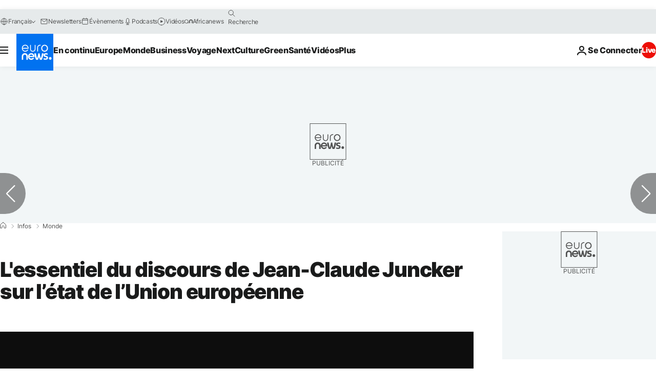

--- FILE ---
content_type: application/xml
request_url: https://dmxleo.dailymotion.com/cdn/manifest/video/x6tiftl.m3u8?af=2%2C7%2C8%2C9&vv=1%2C2%2C3%2C4%2C5%2C6%2C7%2C8%2C11%2C12%2C13%2C14&mm=video%2Fmp4%2Cvideo%2Fwebm%2Caudio%2Fmp4%2Caudio%2Fmpeg%2Caudio%2Faac%2Caudio%2Fmpeg3%2Caudio%2Fmp3%2Caudio%2Fvnd.wave%2Caudio%2Fwav%2Caudio%2Fwave%2Caudio%2Fogg%2Caudio%2Fvorbis%2Cimage%2Fjpeg%2Cimage%2Fpng%2Cimage%2Fwebp%2Cimage%2Fsvg%2Bxml&cse=1je430r71d62b3fa36b&rts=113278&rhv=1&cen=prod&cpi=xe2cka&cpt=player&rla=en&cpr=x9oog&eb=https%3A%2F%2Ffr.euronews.com%2F2018%2F09%2F12%2Fa-suivre-en-direct-le-discours-de-jean-claude-juncker-sur-l-etat-de-l-ue&ps=924x520&td=fr.euronews.com&reader_gdpr_flag=0&reader_gdpr_consent=&gdpr_binary_consent=opt-out&gdpr_comes_from_infopack=0&reader_us_privacy=1---&vl=-1&ciid=1je430r71d62b3fa36b_VMAP_0_0&cidx=0&sidx=0&vidIdx=0&omp=Dailymotion%2F1.0&omn=0&imal=1&uid_dm=2fc0224b-e5cc-900f-05b4-ddf027838c2e&ccPremium=false&ccCustomParams=6458%252Ffr_euronews_new%252Fnews%252Fnews%252Fworld%2Flng%253Dfr%2526page%253Darticle%2526video%253Dtrue%2526isBreakingNews%253Dfalse%2526vertical%253Dnews%2526nws_id%253D538512%2526nwsctr_id%253D3313970%2526article_type%253Dnormal%2526program%253Dworld%2526video_duration%253D108440%2526technical_tags%253Dvideo-auto-play%2526source%253Deuronews%2526themes%253Dnews%2526tags%253Dpolitique-europeenne%25252Cjean-claude-juncker%25252Cunion-europeenne%25252Cimmigration%2526player_type%253Ddailymotion&3pcb=0&rap=1&apo=monetization&pos=1&pbm=2
body_size: 4085
content:
<?xml version="1.0" encoding="UTF-8"?><vmap:VMAP xmlns:vmap="http://www.iab.net/videosuite/vmap" version="1.0"><vmap:AdBreak breakType="linear" breakId="preroll1" timeOffset="start"><vmap:AdSource id="preroll1"><vmap:VASTAdData><VAST version="3.0"><Ad><InLine><AdSystem>Leo</AdSystem><AdTitle>noad</AdTitle><Extensions><Extension type="dailymotion" source="dailymotion">{"noAd":{"reasonId":1106,"reason":"viewing context|bot-detected"},"inventoryId":"df95547a-0cc1-43dd-8065-33b9e070b18b"}</Extension></Extensions></InLine></Ad></VAST></vmap:VASTAdData></vmap:AdSource><vmap:Extensions><vmap:Extension type="dailymotion" source="dailymotion"><![CDATA[{"timeout":15000}]]></vmap:Extension></vmap:Extensions></vmap:AdBreak><vmap:AdBreak breakType="linear,nonlinear" breakId="midroll1-1" timeOffset="00:05:00" repeatAfter="00:05:00"><vmap:AdSource id="midroll1-1"><vmap:AdTagURI templateType="vast3">https://dmxleo.dailymotion.com/cdn/manifest/video/x6tiftl.m3u8?auth=[base64]&amp;vo=[MEDIAPLAYHEAD]&amp;vv=1%2C2%2C3%2C4%2C5%2C6%2C7%2C8%2C11%2C12%2C13%2C14&amp;plt=1&amp;dmngv=1.0&amp;dmng=Dailymotion&amp;cpi=xe2cka&amp;apo=monetization&amp;pbm=2&amp;mm=video%2Fmp4%2Cvideo%2Fwebm%2Caudio%2Fmp4%2Caudio%2Fmpeg%2Caudio%2Faac%2Caudio%2Fmpeg3%2Caudio%2Fmp3%2Caudio%2Fvnd.wave%2Caudio%2Fwav%2Caudio%2Fwave%2Caudio%2Fogg%2Caudio%2Fvorbis%2Cimage%2Fjpeg%2Cimage%2Fpng%2Cimage%2Fwebp%2Cimage%2Fsvg%2Bxml&amp;rts=113278&amp;cbrs=1&amp;reader.player=dailymotion&amp;cen=prod&amp;3pcb=0&amp;rla=en&amp;rhv=1&amp;reader_us_privacy=1---&amp;eb=https%3A%2F%2Ffr.euronews.com%2F2018%2F09%2F12%2Fa-suivre-en-direct-le-discours-de-jean-claude-juncker-sur-l-etat-de-l-ue&amp;cpt=player&amp;cpr=x9oog&amp;battr=9%2C10%2C11%2C12%2C13%2C14%2C17&amp;sec=1&amp;lnrt=1&amp;dlvr=1%2C2&amp;cse=1je430r71d62b3fa36b&amp;r=v</vmap:AdTagURI></vmap:AdSource><vmap:Extensions><vmap:Extension type="dailymotion" source="dailymotion"><![CDATA[{"timeout":15000}]]></vmap:Extension></vmap:Extensions></vmap:AdBreak><vmap:Extensions><vmap:Extension type="dailymotion" source="dmx"><![CDATA[{"asid":119}]]></vmap:Extension></vmap:Extensions></vmap:VMAP>